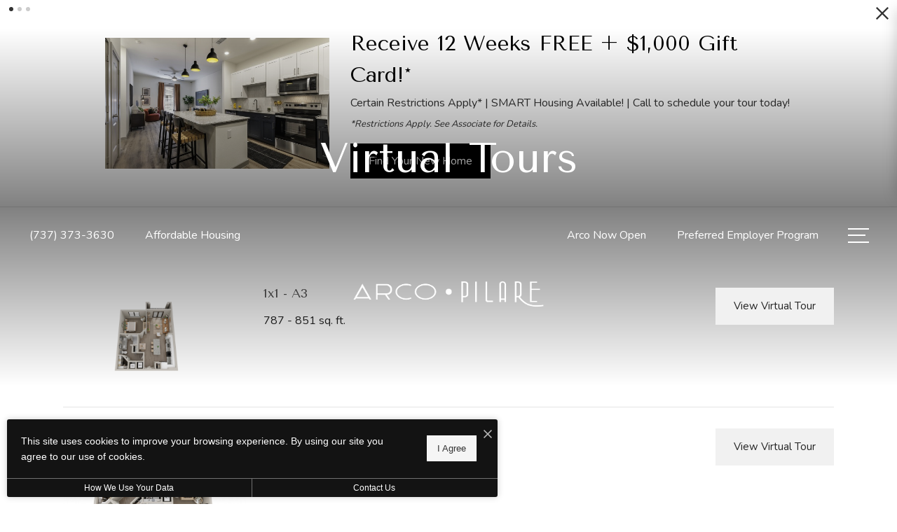

--- FILE ---
content_type: text/html; charset=UTF-8
request_url: https://arcopilare.com/virtual-tours/
body_size: 14956
content:
<!DOCTYPE html>
<!-- File Created: Tue, 20 Jan 2026 21:44:26 -0600 -->
<html xml:lang="en" lang="en" class="sticky-header--desktop_mobile custom-borders no-js theme-9 jd-palette-dark jd-dark-accent jd-low-accent-palette-contrast jd-accent-palette-lum-diff-1 cloak-header" >
<head>
  <meta charset="UTF-8" />
    <script>window._jonahErrorLog=[],window.onerror=function(o,r,n){o+=" in "+r+" on line "+n,window._jonahErrorLog.push(o),window.postMessage("_jonahErrorLog",window.location.origin)},console.stdError=console.error.bind(console),console.error=function(){console.stdError.apply(console,arguments),window._jonahErrorLog=window._jonahErrorLog.concat(Array.from(arguments)),window.postMessage("_jonahErrorLog",window.location.origin)};</script>
    <script>(function(w,d,s,l,i){w[l]=w[l]||[];w[l].push({'gtm.start':
new Date().getTime(),event:'gtm.js'});var f=d.getElementsByTagName(s)[0],
j=d.createElement(s),dl=l!='dataLayer'?'&l='+l:'';j.async=true;j.src=
'https://www.googletagmanager.com/gtm.js?id='+i+dl;f.parentNode.insertBefore(j,f);
})(window,document,'script','dataLayer','GTM-K53KT9MQ');</script>

  <meta name="msvalidate.01" content="FA0C2EFEAF10FBC48398E176EF496FB5" />
  <meta name="msvalidate.01" content="4BAD9736B87DA3365920C194BCA5670B" />
  <meta name="msvalidate.01" content="0736D67450DE22306D9CBAB66227F18E" />
  <meta name="description" content="Take a virtual tour of Arco Pilare, a new luxury community in Georgetown, TX. See inside our 1, 2, &amp; 3-bed apartment and townhome floorplans. " />
  <meta name="robots" content="index,follow" />
  <meta name="author" content="Arco & Pilare" />
  <meta name="copyright" content="© 2026 Arco & Pilare" />
  <meta name="generator" content="Jonah Systems, LLC - www.jonahdigital.com" />
  <meta name="viewport" content="width=device-width, initial-scale=1.0">
  <meta property="og:title" content="Virtual Tours | Luxury Apartments For Rent Georgetown, TX" />
  <meta property="og:description" content="Take a virtual tour of Arco Pilare, a new luxury community in Georgetown, TX. See inside our 1, 2, &amp; 3-bed apartment and townhome floorplans. " />
  <meta property="og:url" content="https://arcopilare.com/virtual-tours/" />
  <meta property="og:image" content="https://arcopilare.com/assets/images/cache/og-7de4c092ac738125b26b86f81c9b9245.jpg" />
  <meta property="og:image:type" content="image/jpeg" />

  <link rel="apple-touch-icon-precomposed" href="https://arcopilare.com/assets/images/cache/ios-3d153b4601b155fee67fcaaaeedf720b.png" />
  <link rel="shortcut icon" href="/assets/images/favicon.png" />

      <link rel="canonical" href="https://arcopilare.com/virtual-tours/" />
  
  <title>Virtual Tours | Luxury Apartments For Rent Georgetown, TX</title>

            <link rel="preconnect" href="https://fonts.googleapis.com" >
          <link rel="preconnect" href="https://fonts.gstatic.com" crossorigin>
      
  <link rel="stylesheet" href="https://arcopilare.com/views/site/css/theme-9.css?v=1767909397">


  <style>.themer-logo{max-width:100%;} .themer-logo--mobile { display:none; } @media (max-width: 808px) {.themer-logo--mobile {display:block;}.themer-logo--mobile + .themer-logo--full {display: none;}}.themer-logo--main{width:340px;}@media (max-width: 1380px) {.themer-logo--main{width:320px;}}@media (max-width: 1180px) {.themer-logo--main{width:300px;}}@media (max-width: 980px) {.themer-logo--main{width:280px;}}@media (max-width: 808px) {.themer-logo--main{width:260px;}}@media (max-width: 660px) {.themer-logo--main{width:240px;}}.themer-logo--subpage{width:300px;}@media (max-width: 1380px) {.themer-logo--subpage{width:280px;}}@media (max-width: 1180px) {.themer-logo--subpage{width:260px;}}@media (max-width: 980px) {.themer-logo--subpage{width:240px;}}@media (max-width: 808px) {.themer-logo--subpage{width:220px;}}.themer-logo--sticky{width:300px;}@media (max-width: 1380px) {.themer-logo--sticky{width:280px;}}@media (max-width: 1180px) {.themer-logo--sticky{width:260px;}}@media (max-width: 980px) {.themer-logo--sticky{width:240px;}}@media (max-width: 808px) {.themer-logo--sticky{width:220px;}}:root{--jds-body-font-family: "Nunito", sans-serif;--jds-body-font-weight: 400;--jds-heading-font-family: "Tenor Sans", sans-serif;--jds-heading-font-weight: 400;}.grecaptcha-badge{display:none !important;}</style>

  <style>/*html {*//* background-color: */ /*}*/::selection {background: rgba(0,0,0, .2);}::-moz-selection {background: rgba(0,0,0, .2);}:root {--jds-brand-color: #000000;--jd-brand-color: var(--jds-brand-color);--jd-background-color: #fff;--jd-accessibility-outline-color: currentColor;}.page__content a {--jd-accessibility-outline-color: black;}/*.floorplan-buttons-accent-color .floorplan-details__toggle-link, */.floorplan-buttons-accent-color .floorplan-details__toggle-dropdown,.floorplan-buttons-accent-color .floorplan-details__toggle,.noUi-handle:after,.picker__lease-nav,.lease-term-wrap__item span,.lease-term-wrap__item--active:before,/*.footer__pet-policy-link,*//*.floorplan-listing-a__sold-out,.floorplan-listing-a__sold-out-alt,.floorplan-details-b__sold-out,.floorplan-listing-b__overlay-banner,.floorplan-listing-c__overlay-banner,*/.form__checkbox-fake--checked,.floorplan-toggle__tab--active,/*.floorplan-details__floor-select,*/.ebrochure__button,.floorplan-filter__bed-link--active,.floorplan-filter__bed-link--active:hover,.floorplan-filter__button--active,.floorplan-filter__button--active:hover,.floorplan-listing-a__details-button,.floorplan-listing-c__details-button,.floorplan-listing-d__details-button,.floorplan-listing-b__button,.check-availability__cell-link:not(.check-availability__cell-link--amenities),.form__field--submit,.map-a__cat-options,.neighborhood-b__poi-category-button,.map-a__nav-item--poi,.neighborhood-a__poi-load-more,.map-b__cat-select,.map-b__cat-options,.map-b__cat-selected,.map-c__cat-select,.map-c__cat-options,.map-c__cat-selected,.neighborhood-c__poi-button,.map-a__cat-selected,.page__button,.contact-a__column--map,.fpm__floorplate-header,.fpm__expand,.fpm__filter-checkbox-button--active,.fpm-unit-details__title-wrap,.fpm-unit-details__button,.fpm-form__field--submit,.floorplan-listing__details-button,.fpm-check-availability__cell-link,.fpm__filter-clear,.fpm-unit-details__toggle-item,.fpm__available-now-button:hover,.fpm__available-now-button--active,.fpm-unit-details__lease-term-link,.floorplan-details-a__button,.floorplan-details-b__button,.floorplan-details-c__button,.share-loader__circle,.neighborhood-a__mobile-address-link,.fpm-floorplan-listing__details-button,.neighborhood__poi-category-header--active,.homepage__video-section-overlay,.homepage__rotator-color-overlay,.form__checkbox-fake--checked,.contact-b__column--map,.floorplan-filter-b__filter-dropdown-trigger--has-value:before,.floorplan-filter-b__filter-toggle,.landing-page__content-block-button,.floorplan-building__floors-item.active .floorplan-building__floors-item-label--floor,.floorplan-filter-b__filter-tab-item--active,.tab__item--active {background-color: #000000;}.floorplan-buttons-accent-color .floorplan-details__toggle-link--active {background-color: #323232;}.floorplan-filter-b .datepicker--cell.-selected-,.interactive-embed .mfp-close,.picker__day--selected:hover,.picker__confirm {background-color: #000000 !important;}.floorplan-listing__result-wrap--active,.floorplan-filter__results--active {background-color: rgba(0,0,0, .1);}.fpm-floorplan-listing__result-wrap--active,.picker__day--selected {background-color: rgba(0,0,0, .4) !important;}.amenity-b__expand,.check-availability__cell-link--amenities-active,.floorplan-filter-b__filter-flyout-link,.neighborhood-b__poi-category-header-text,.content-modal__body-title,.form__modal-title,.walkscore__link,.walkscore__title,.floorplan-listing__title,/*.contact-b__title,*//*.contact-a__address-header,*/.map__infobox-address-header,.map__infobox-poi-address-header,.floorplan-listing-a__title,.floorplan-listing-b__title,.floorplan-listing-c__title,.floorplan-listing-d__title,.floorplan-details-c__title,.fpm-floorplan-listing__title,.styled_text_link,.amenity-b__button,.amenity-c__expand,.content-modal__floorplan-specials-item-title {color: #000000;}.floorplan-filter-b .datepicker--cell.-current-,.floorplan-filter-b .datepicker--cell.-current-.-in-range-,.floorplan-filter-b .datepicker--cell.-current- {color: #000000 !important;}.amenity-b__expand svg *,.amenity-b__button svg *,.amenity-c__expand svg *,.check-availability__cell-link--amenities-active svg *,.neighborhood-b__poi-category-header-column--icon svg *,.fpm-check-availability__cell-link--icon svg *,.fpm__loading svg path,.map__infobox-pinpoint-svg svg *,.amenity-a__group-column a svg,.amenity-b__list-item a svg,.amenity-c__list-item a svg {fill: #000000}.fpm__floorplate-unit--available {fill: #000000 !important;}.fpm__building-floor--active,.fpm__building-floor--active * {fill: rgba(0,0,0, .7) !important;}.fpm__building-floor--active:hover * {fill: rgba(0,0,0, .9) !important;}.picker__day--selected {border-color: #000000 !important;}.floorplan-filter-b .datepicker--cell.-range-to-,.noUi-handle,.noUi-handle:before,.noUi-handle:after,.walkscore__link,.form__field:focus,.ebrochure__input:focus,.floorplan-listing-c__item:hover,.floorplan-filter__bed-link--active {border-color: #000000}.floorplan-filter-b .datepicker .-in-range-.datepicker--cell-day.-other-month-,.floorplan-filter-b .datepicker .-in-range-.datepicker--cell-year.-other-decade-,.floorplan-filter-b .datepicker--cell.-in-range- {background: rgba(0,0,0, .1) !important;}.floorplan-filter-b .datepicker--cell.-range-to-,.floorplan-filter-b .datepicker--cell.-in-range-.-focus- {background: rgba(0,0,0, .4) !important;}.floorplan-filter-b .datepicker .-selected-.datepicker--cell-day.-other-month-,.floorplan-filter-b .datepicker .-selected-.datepicker--cell-year.-other-decade- {background: rgba(0,0,0, .65) !important;}.floorplan-filter-b .datepicker .-selected-.datepicker--cell-day.-other-month-.-focus-,.floorplan-filter-b .datepicker .-selected-.datepicker--cell-year.-other-decade-.-focus-,.floorplan-filter-b .datepicker--cell.-selected-,.floorplan-filter-b .datepicker--cell.-selected-.-current- {background: rgba(0,0,0, .85) !important;}.picker__day--selected:before {border-top-color: #000000 !important;}.parallax-section {background-color: #000000;}.sticky-header__wrap {background-color: #000000 !important;}@media only screen and (min-width: 980px) {.fpm-unit-details__similar-unit-header {background: #000000;}}@media only screen and (min-width: 808px) {.page-title__button:hover {color: #000000;}}@media only screen and (max-width: 808px) {.floorplan-toggle__tab--listing {background-color: #000000;}.gallery__tab--active { color: #000000; }}</style><style>.spm-unit-table__unit,.spm-floorplan-listing__title {color: #000000;}.spm-floorplan-listing__result-wrap--active {background: rgba(0,0,0, .4);}.spm__tooltip-unit-count-cell--number,.spm-tooltip__heading,.spm__floorplate-header,.spm__expand,.spm__filter-checkbox-button--active,.spm-unit-table__heading,.spm-unit-details__title-wrap,.spm-unit-details__button,.spm-form__field--submit,.spm-check-availability__cell-link,.spm__filter-clear,.spm-unit-details__toggle-item,.spm__available-now-button:hover,.spm__available-now-button--active,.spm-floorplan-listing__details-button,.spm-unit-details__lease-term-link,.spm-amenity__title span {background-color: #000000;}.spm-check-availability__cell-link--icon svg path,.spm__loading-tooltip svg path,.spm-unit-table__cell-loading svg *,.spm__loading svg path {fill: #000000}.spm__floorplate-unit--available {fill: #000000 !important;}.spm__building--available > [id^=building] {fill: #000000 !important;}.spm__building--available:hover > [id^=building] {fill: #0f0f0f !important;}.spm__building--active > [id^=building] {fill: #0f0f0f !important;}@media only screen and (min-width: 980px) {.spm-unit-details__similar-unit-header {background: #000000;}}</style><style>.popdown__alert,.popdown__button {background-color: #000000 !important;}.popdown__title {color: #000000 !important;}.class {fill: #000000 !important;}.class {border-color: #000000 !important;}@media (max-width: 808px) {.popdown__close {background-color: #000000 !important;}}</style><style>.text-accent{background-color:#000000;}.bg-primary,.bg-accent,.button,html .reviews-manager__buttons a,.page-title__button{background-color:#000000;}.bg-palette{background-color:#000000;}.palette-text{color:#fff;}</style> <style>.header__logo-wrapper:not(.header__logo-wrapper--themer) {width: 200px !important;}@media (max-width: 980px) {.header__logo-wrapper:not(.header__logo-wrapper--themer) {width: 133.33333333333px !important;}}@media (max-width: 808px) {.header__logo-wrapper:not(.header__logo-wrapper--themer) {width: 100px !important;}}.sticky-header__logo-wrapper:not(.sticky-header__logo-wrapper--themer) {width: 160px;max-width: none;max-height: none;}@media (max-width: 1180px) {.sticky-header__logo-wrapper:not(.sticky-header__logo-wrapper--themer) {width: 133.33333333333px;}}@media (max-width: 980px) {.sticky-header__logo-wrapper:not(.sticky-header__logo-wrapper--themer) {width: 106.66666666667px;}}@media (max-width: 808px) {.sticky-header__logo-wrapper:not(.sticky-header__logo-wrapper--themer) {width: 80px;}}</style><style>.client_logo_1 img, .client_logo_1 svg {height: 40px;width: 50px;}</style>
  <script>
    // -- Site settings & data
    var siteSettings = {"breakpoints":{"xlarge":1680,"large":1380,"medium":1180,"small":980,"fluid":808,"fluid_medium":660,"fluid_small":480,"fluid_xsmall":360},"sticky_header":"desktop_mobile","theme":9,"hs":false};
    var leaseUrl = "https://arcopilare.securecafe.com/onlineleasing/in-progress-pilare/guestlogin.aspx";
    var mapUrl = "https://goo.gl/maps/gPwLTdCxZaFWcfwe8";
    var useSiteAnimations = true;
    var theme = 9;
    var genericFormError = "We encountered an issue submitting your request. We\'re working to resolve this right away. In the meantime, please reach out to the property directly at <a href=\"tel:7373733630\">(737) 373-3630</a>.";
    var videoLoopLimit = "auto";
        var addOnResources = {"popdown":{"selector":"#popdown-outer-stage","js":["\/popdown\/js\/popdown.min.js"],"css":[]},"reviews":{"selector":"#reviews-section, .reviews-page","js":["\/reviews-manager\/js\/reviews-manager.js"],"css":[]},"tour_scheduler":{"selector":"#tourSchedulerModal, #tourScheduler","js":["\/tour-scheduler\/js\/dist\/tour-scheduler.min.js"],"css":[]},"form_validate":{"boot":true,"js":["\/form-validate\/dist\/scripts.min.js"],"css":[]}};
  </script>

  
      <script src="//cdn.jonahdigital.com/widget/dist/widget.min.js?v=1768420592360"></script>
  </head>
<body class="walkthrough-manager">
  <noscript><iframe src="https://www.googletagmanager.com/ns.html?id=GTM-K53KT9MQ" height="0" width="0" style="display:none;visibility:hidden"></iframe></noscript>

  <div role="navigation" aria-label="Accessibility quick links">
    <div>
      <a href="#content" class="skip-to-content sr-only sr-only-focusable background">Skip to main content</a>
    </div>

      </div>

      <div style="display:none;" data-modal-id="pet-policy" class="content-modal content-modal--with-image">
      <div data-modal-content class="content-modal__content">

        <div class="content-modal__body">
          <a data-modal-close class="content-modal__close" href="">&times;</a>
                      <div class="content-modal__body-column content-modal__body-column--image">
              <img src="https://arcopilare.com/assets/images/cache/petfirendly-2-62c7eab58d59825efa929f3f07877d0b.jpg" alt="Cute dog on a blanket" title="Cute dog on a blanket" />
            </div>
          
          <div class="content-modal__body-column content-modal__body-column--content">
            <p class="secondary-font content-modal__body-title">Pet Policy</p>
            <div class="content-modal__body-content">
                            At RPM Living, we feel your pets are members of our extended family, so we strive to make them feel right at home. Arco + Pilare welcomes cats and dogs, with a maximum of two. Contact our leasing office for more information!            </div>
                      </div>
        </div>
      </div>
    </div>
  
  
  <div class="parent-popdown-container popdown-theme-9">
    
  <div
    class="popdown-stage popdown-stage--multi"
    id="popdown-outer-stage"
    style="overflow:hidden;"
    data-show="1"
    data-async="1"
    data-fullscreen="0"
    data-count="3"
    data-auto-rotate="5000"
          data-async-data="{&quot;accent_color&quot;:&quot;000000&quot;,&quot;dark_palette_color&quot;:&quot;111111&quot;,&quot;light_palette_color&quot;:&quot;ffffff&quot;}"
      >

  
  </div>
  </div>
  <div class="page__wrap" style="position: relative; z-index:  5;">

  <header data-component="Header" class="header header--main header--subpage has-logo" id="header">
  <div class="header__container">
    <div class="header__columns">
      <div class="header__column header__column--left">
                  <a class="header__item header__item--phone" aria-label="Call Us at (737) 373-3630" title="Call Us" href="tel:7373733630">
            <svg xmlns="http://www.w3.org/2000/svg" width="19.39" height="19.39" viewBox="0 0 19.39 19.39"><path d="M14.2,19.39A5.26,5.26,0,0,1,13,19.24a15.64,15.64,0,0,1-4.56-2,20.51,20.51,0,0,1-3.51-2.86,20.81,20.81,0,0,1-2.63-3.21A17,17,0,0,1,.26,7a5.55,5.55,0,0,1-.11-3A5.46,5.46,0,0,1,1.61,1.49l1-1A1.7,1.7,0,0,1,3.78,0h0A1.7,1.7,0,0,1,5,.5l3.1,3.12a1.73,1.73,0,0,1,.49,1.2A1.69,1.69,0,0,1,8.09,6L6.27,7.86a.48.48,0,0,0-.15.32.51.51,0,0,0,.1.33A20.86,20.86,0,0,0,8.29,11,20.09,20.09,0,0,0,11,13.26a.56.56,0,0,0,.31.09.47.47,0,0,0,.3-.14l1.75-1.8a1.72,1.72,0,0,1,1.22-.5,1.66,1.66,0,0,1,1.2.5l3.1,3.13a1.71,1.71,0,0,1,.49,1.2,1.69,1.69,0,0,1-.49,1.2l-.84.84A5.41,5.41,0,0,1,14.2,19.39ZM3.79,1h0a.69.69,0,0,0-.5.21l-1,1a4.52,4.52,0,0,0-1.1,4.54A15.52,15.52,0,0,0,3.1,10.56a19.49,19.49,0,0,0,2.5,3.07A19.93,19.93,0,0,0,9,16.35a14.49,14.49,0,0,0,4.26,1.92,4.38,4.38,0,0,0,4.14-1.2l.84-.83a.72.72,0,0,0,.2-.5.7.7,0,0,0-.2-.5l-3.1-3.13a.72.72,0,0,0-.5-.2h0a.68.68,0,0,0-.49.2l-1.76,1.8a1.47,1.47,0,0,1-.92.43,1.49,1.49,0,0,1-1-.26,21.36,21.36,0,0,1-2.86-2.43A21,21,0,0,1,5.41,9.1a1.5,1.5,0,0,1-.28-1,1.47,1.47,0,0,1,.43-.95L7.38,5.32a.7.7,0,0,0,.2-.5.72.72,0,0,0-.2-.5L4.28,1.21A.65.65,0,0,0,3.79,1Z"/></svg>            <span class="header__item-text header__item-text--phone primary-font vertaligner-primary">(737) 373-3630</span>
          </a>
                          <a href="https://arcopilare.com/p/affordable-housing/" target="_self" class="header__item header__item--link header__item--misc">
            <span class="header__item-text header__item-text--misc primary-font vertaligner-primary">Affordable Housing</span>
          </a>
              </div>
      <div class="header__column header__column--center">
                  <a href="/" class="header__logo-wrapper header__logo-wrapper--themer">
            <img class="themer-logo themer-logo--subpage themer-logo--full" src="/themer/assets/logo/logo_subpage_1686935502.png" title="Arco & Pilare" alt="Arco & Pilare Logo" />          </a>
              </div>
      <div class="header__column header__column--right">
                  <a class="header__item header__item--link header__item--lease" target="_self" href="/p/arco/">
            <span class="header__item-text header__item-text--lease primary-font vertaligner-primary">Arco Now Open</span>
          </a>
                          <a class="header__item header__item--link header__item--lease" target="_self" href="https://arcopilare.com/p/preffered-employer-program/">
            <span class="header__item-text header__item-text--lease primary-font vertaligner-primary">Preferred Employer Program</span>
          </a>
                          <button class="header__hamburger hamburger" aria-label="Open Menu" title="Open Menu" data-flyout-menu-toggle data-id="hamburger">
            <span class="hamburger__wrapper">
              <span class="hamburger__bun"></span>
              <span class="hamburger__bun"></span>
              <span class="hamburger__bun"></span>
              <span class="hamburger__bun"></span>
            </span>
                      </button>
              </div>
    </div>
    <div class="header__main-logo">
              <a href="/" class="header__logo-wrapper header__logo-wrapper--themer">
          <img class="themer-logo themer-logo--subpage themer-logo--full" src="/themer/assets/logo/logo_subpage_1686935502.png" title="Arco & Pilare" alt="Arco & Pilare Logo" />        </a>
          </div>
  </div>
</header>

  <header data-component="StickyHeader" data-arg-visibility="on-header-pass" class="header sticky-header__wrap sticky-header--dark palette-dark header--subpage has-logo header--sticky-desktop_mobile" id="sticky-header">
    <div class="header__container">
      <div class="header__columns">
        <div class="header__column header__column--left">
                      <a class="header__item header__item--phone" aria-label="Call Us at (737) 373-3630" title="Call Us" href="tel:7373733630">
              <svg xmlns="http://www.w3.org/2000/svg" width="19.39" height="19.39" viewBox="0 0 19.39 19.39"><path d="M14.2,19.39A5.26,5.26,0,0,1,13,19.24a15.64,15.64,0,0,1-4.56-2,20.51,20.51,0,0,1-3.51-2.86,20.81,20.81,0,0,1-2.63-3.21A17,17,0,0,1,.26,7a5.55,5.55,0,0,1-.11-3A5.46,5.46,0,0,1,1.61,1.49l1-1A1.7,1.7,0,0,1,3.78,0h0A1.7,1.7,0,0,1,5,.5l3.1,3.12a1.73,1.73,0,0,1,.49,1.2A1.69,1.69,0,0,1,8.09,6L6.27,7.86a.48.48,0,0,0-.15.32.51.51,0,0,0,.1.33A20.86,20.86,0,0,0,8.29,11,20.09,20.09,0,0,0,11,13.26a.56.56,0,0,0,.31.09.47.47,0,0,0,.3-.14l1.75-1.8a1.72,1.72,0,0,1,1.22-.5,1.66,1.66,0,0,1,1.2.5l3.1,3.13a1.71,1.71,0,0,1,.49,1.2,1.69,1.69,0,0,1-.49,1.2l-.84.84A5.41,5.41,0,0,1,14.2,19.39ZM3.79,1h0a.69.69,0,0,0-.5.21l-1,1a4.52,4.52,0,0,0-1.1,4.54A15.52,15.52,0,0,0,3.1,10.56a19.49,19.49,0,0,0,2.5,3.07A19.93,19.93,0,0,0,9,16.35a14.49,14.49,0,0,0,4.26,1.92,4.38,4.38,0,0,0,4.14-1.2l.84-.83a.72.72,0,0,0,.2-.5.7.7,0,0,0-.2-.5l-3.1-3.13a.72.72,0,0,0-.5-.2h0a.68.68,0,0,0-.49.2l-1.76,1.8a1.47,1.47,0,0,1-.92.43,1.49,1.49,0,0,1-1-.26,21.36,21.36,0,0,1-2.86-2.43A21,21,0,0,1,5.41,9.1a1.5,1.5,0,0,1-.28-1,1.47,1.47,0,0,1,.43-.95L7.38,5.32a.7.7,0,0,0,.2-.5.72.72,0,0,0-.2-.5L4.28,1.21A.65.65,0,0,0,3.79,1Z"/></svg>              <span class="header__item-text header__item-text--phone primary-font vertaligner-primary">(737) 373-3630</span>
            </a>
                                <a href="https://arcopilare.com/p/affordable-housing/" target="_self" class="header__item header__item--link header__item--misc">
              <span class="header__item-text header__item-text--misc primary-font vertaligner-primary">Affordable Housing</span>
            </a>
                  </div>
        <div class="header__column header__column--center">
                      <a href="/" class="sticky-header__logo-wrapper sticky-header__logo-wrapper--themer">
              <img class="themer-logo themer-logo--sticky themer-logo--full" data-el="logo-cloaked[]" data-manual-src="/themer/assets/logo/logo_sticky_1686935512.png" title="Arco & Pilare" alt="Arco & Pilare Logo" />            </a>
                  </div>
        <div class="header__column header__column--right">
                      <a class="header__item header__item--link header__item--lease" target="_self" href="/p/arco/">
              <span class="header__item-text header__item-text--lease primary-font vertaligner-primary">Arco Now Open</span>
            </a>
                                <a class="header__item header__item--link header__item--lease" target="_self" href="https://arcopilare.com/p/preffered-employer-program/">
              <span class="header__item-text header__item-text--lease primary-font vertaligner-primary">Preferred Employer Program</span>
            </a>
                                <button data-flyout-menu-toggle class="header__hamburger hamburger" aria-label="Open Menu" title="Open Menu" data-flyout-menu-toggle data-id="hamburger">
              <span class="hamburger__wrapper">
                <span class="hamburger__bun"></span>
                <span class="hamburger__bun"></span>
                <span class="hamburger__bun"></span>
                <span class="hamburger__bun"></span>
              </span>
                          </button>
                  </div>
      </div>
    </div>
  </header>
  <nav data-component="FlyoutNavigation" data-arg-layout="fullscreen" data-arg-ignore-toggle-position-tracking="true" id="menu" class="navigation palette-dark bg-palette" style="display:none" tabindex="0" role="navigation" aria-label="Main Navigation">
    <header class="header header--main header--subpage has-logo">
      <div data-el="prepend-to-focus-cycle[]" class="header__container">
        <div class="header__columns bg-palette palette-dark">
          <div class="header__column header__column--left">
                          <a class="header__item header__item--phone" aria-label="Call Us at (737) 373-3630" title="Call Us" href="tel:7373733630">
                <svg xmlns="http://www.w3.org/2000/svg" width="19.39" height="19.39" viewBox="0 0 19.39 19.39"><path d="M14.2,19.39A5.26,5.26,0,0,1,13,19.24a15.64,15.64,0,0,1-4.56-2,20.51,20.51,0,0,1-3.51-2.86,20.81,20.81,0,0,1-2.63-3.21A17,17,0,0,1,.26,7a5.55,5.55,0,0,1-.11-3A5.46,5.46,0,0,1,1.61,1.49l1-1A1.7,1.7,0,0,1,3.78,0h0A1.7,1.7,0,0,1,5,.5l3.1,3.12a1.73,1.73,0,0,1,.49,1.2A1.69,1.69,0,0,1,8.09,6L6.27,7.86a.48.48,0,0,0-.15.32.51.51,0,0,0,.1.33A20.86,20.86,0,0,0,8.29,11,20.09,20.09,0,0,0,11,13.26a.56.56,0,0,0,.31.09.47.47,0,0,0,.3-.14l1.75-1.8a1.72,1.72,0,0,1,1.22-.5,1.66,1.66,0,0,1,1.2.5l3.1,3.13a1.71,1.71,0,0,1,.49,1.2,1.69,1.69,0,0,1-.49,1.2l-.84.84A5.41,5.41,0,0,1,14.2,19.39ZM3.79,1h0a.69.69,0,0,0-.5.21l-1,1a4.52,4.52,0,0,0-1.1,4.54A15.52,15.52,0,0,0,3.1,10.56a19.49,19.49,0,0,0,2.5,3.07A19.93,19.93,0,0,0,9,16.35a14.49,14.49,0,0,0,4.26,1.92,4.38,4.38,0,0,0,4.14-1.2l.84-.83a.72.72,0,0,0,.2-.5.7.7,0,0,0-.2-.5l-3.1-3.13a.72.72,0,0,0-.5-.2h0a.68.68,0,0,0-.49.2l-1.76,1.8a1.47,1.47,0,0,1-.92.43,1.49,1.49,0,0,1-1-.26,21.36,21.36,0,0,1-2.86-2.43A21,21,0,0,1,5.41,9.1a1.5,1.5,0,0,1-.28-1,1.47,1.47,0,0,1,.43-.95L7.38,5.32a.7.7,0,0,0,.2-.5.72.72,0,0,0-.2-.5L4.28,1.21A.65.65,0,0,0,3.79,1Z"/></svg>                <span class="header__item-text header__item-text--phone primary-font vertaligner-primary">(737) 373-3630</span>
              </a>
                                      <a href="https://arcopilare.com/p/affordable-housing/" target="_self" class="header__item header__item--link header__item--misc">
                <span class="header__item-text header__item-text--misc primary-font vertaligner-primary">Affordable Housing</span>
              </a>
                      </div>
          <div class="header__column header__column--center"></div>
          <div class="header__column header__column--right">
                          <a class="header__item header__item--link header__item--lease" target="_self" href="/p/arco/">
                <span class="header__item-text header__item-text--lease primary-font vertaligner-primary">Arco Now Open</span>
              </a>
                                      <a class="header__item header__item--link header__item--lease" target="_self" href="https://arcopilare.com/p/preffered-employer-program/">
                <span class="header__item-text header__item-text--lease primary-font vertaligner-primary">Preferred Employer Program</span>
              </a>
                                      <button data-flyout-menu-toggle class="header__hamburger hamburger" aria-label="Open Menu" title="Open Menu" data-flyout-menu-toggle data-id="hamburger">
                <span class="hamburger__wrapper">
                  <span class="hamburger__bun"></span>
                  <span class="hamburger__bun"></span>
                  <span class="hamburger__bun"></span>
                  <span class="hamburger__bun"></span>
                </span>
                              </button>
                      </div>
        </div>
      </div>
    </header>
    <div class="navigation__container">
      <div data-el="navigation-list" data-component="NavigationList" data-arg-subnav-type="default" data-arg-animate="true" class="navigation-list navigation-list--skin-dark navigation-list--text-size-large navigation-list--layout-default navigation-list--align-center navigation-list--subnav-type-default navigation-list--font-type-heading  navigation-list--mod-offset-primary-cta">
  <div data-el="mainnav" role="navigation" aria-label="Main">
    <div class="navigation-list__nav">
      <ul class="navigation-list__list navigation-list__list--parent">
                                    <li class="navigation-list__list-item navigation-list__list-item--parent">
          <a href="/amenities/" target="_self" role="menuitem" aria-haspopup="false" aria-label="Go to Amenities" data-el="parent-link[]" data-id="3" class="navigation-list__list-item-link navigation-list__list-item-link--parent ">
          <span class="navigation-list__list-item-link-content">
              <span class="navigation-list__list-item-link-text secondary-font">Amenities</span>
                          </span>
          </a>

                    </li>
                            <li class="navigation-list__list-item navigation-list__list-item--parent">
          <a href="/floorplans/" target="_self" role="menuitem" aria-haspopup="false" aria-label="Go to Floorplans" data-el="parent-link[]" data-id="2" class="navigation-list__list-item-link navigation-list__list-item-link--parent ">
          <span class="navigation-list__list-item-link-content">
              <span class="navigation-list__list-item-link-text secondary-font">Floorplans</span>
                          </span>
          </a>

                    </li>
                            <li class="navigation-list__list-item navigation-list__list-item--parent">
          <a href="/neighborhood/" target="_self" role="menuitem" aria-haspopup="false" aria-label="Go to Neighborhood" data-el="parent-link[]" data-id="4" class="navigation-list__list-item-link navigation-list__list-item-link--parent ">
          <span class="navigation-list__list-item-link-content">
              <span class="navigation-list__list-item-link-text secondary-font">Neighborhood</span>
                          </span>
          </a>

                    </li>
                            <li class="navigation-list__list-item navigation-list__list-item--parent">
          <a href="/gallery/" target="_self" role="menuitem" aria-haspopup="false" aria-label="Go to Gallery" data-el="parent-link[]" data-id="5" class="navigation-list__list-item-link navigation-list__list-item-link--parent ">
          <span class="navigation-list__list-item-link-content">
              <span class="navigation-list__list-item-link-text secondary-font">Gallery</span>
                          </span>
          </a>

                    </li>
                            <li class="navigation-list__list-item navigation-list__list-item--parent">
          <a href="/virtual-tours/" target="_self" role="menuitem" aria-haspopup="false" aria-label="Go to Virtual Tours" data-el="parent-link[]" data-id="9" class="navigation-list__list-item-link navigation-list__list-item-link--parent ">
          <span class="navigation-list__list-item-link-content">
              <span class="navigation-list__list-item-link-text secondary-font">Virtual Tours</span>
                          </span>
          </a>

                    </li>
                            <li class="navigation-list__list-item navigation-list__list-item--parent">
          <a href="/residents/" target="_self" role="menuitem" aria-haspopup="false" aria-label="Go to Residents" data-el="parent-link[]" data-id="6" class="navigation-list__list-item-link navigation-list__list-item-link--parent ">
          <span class="navigation-list__list-item-link-content">
              <span class="navigation-list__list-item-link-text secondary-font">Residents</span>
                          </span>
          </a>

                    </li>
                            <li class="navigation-list__list-item navigation-list__list-item--parent">
          <a href="/p/arco/" target="_self" role="menuitem" aria-haspopup="false" aria-label="Go to Arco" data-el="parent-link[]" data-id="12" class="navigation-list__list-item-link navigation-list__list-item-link--parent ">
          <span class="navigation-list__list-item-link-content">
              <span class="navigation-list__list-item-link-text secondary-font">Arco</span>
                          </span>
          </a>

                    </li>
                            <li class="navigation-list__list-item navigation-list__list-item--parent">
          <a href="/p/affordable-housing/" target="_self" role="menuitem" aria-haspopup="false" aria-label="Go to Affordable Housing" data-el="parent-link[]" data-id="10" class="navigation-list__list-item-link navigation-list__list-item-link--parent ">
          <span class="navigation-list__list-item-link-content">
              <span class="navigation-list__list-item-link-text secondary-font">Affordable Housing</span>
                          </span>
          </a>

                    </li>
                            <li class="navigation-list__list-item navigation-list__list-item--parent">
          <a href="https://arcopilare.com/p/preffered-employer-program/" target="_self" role="menuitem" aria-haspopup="false" aria-label="Go to Preferred Employer Program" data-el="parent-link[]" data-id="11" class="navigation-list__list-item-link navigation-list__list-item-link--parent ">
          <span class="navigation-list__list-item-link-content">
              <span class="navigation-list__list-item-link-text secondary-font">Preferred Employer Program</span>
                          </span>
          </a>

                    </li>
                            <li class="navigation-list__list-item navigation-list__list-item--parent">
          <a href="/contact/" target="_self" role="menuitem" aria-haspopup="false" aria-label="Go to Contact" data-el="parent-link[]" data-id="7" class="navigation-list__list-item-link navigation-list__list-item-link--parent ">
          <span class="navigation-list__list-item-link-content">
              <span class="navigation-list__list-item-link-text secondary-font">Contact</span>
                          </span>
          </a>

                    </li>
              </ul>

              <div class="navigation-list__buttons navigation-list--mobile-only">
                      <div class="navigation-list__buttons-row">
              <a href="https://arcopilare.com/p/preffered-employer-program/" target="_self" aria-label="Preferred Employer Program" class="navigation-list__button navigation-list__button--primary">
                <span class="vertaligner-primary">Preferred Employer Program</span>
              </a>
            </div>
          
                      <div class="navigation-list__buttons-row">
                              <a href="/p/arco/" target="_self" aria-label="Arco Now Open" class="navigation-list__button">
                  <span class="vertaligner-primary">Arco Now Open</span>
                </a>
              
                              <a href="https://arcopilare.com/p/affordable-housing/" target="_self" aria-label="Affordable Housing" class="navigation-list__button">
                  <span class="vertaligner-primary">Affordable Housing</span>
                </a>
                          </div>
                  </div>
      
              <div class="navigation-list__address navigation-list--mobile-only">
                      <a href="https://goo.gl/maps/gPwLTdCxZaFWcfwe8" target="_blank" aria-label="Get Directions to 2514 Bell Gin Road Georgetown, TX 78626" title="Get Directions" class="navigation-list__address-text">
              2514 Bell Gin Road<br/>Georgetown, TX 78626            </a>
                  </div>
      
          </div>
  </div>

  </div>
    </div>
  </nav>

<div id="content-container" class="page-container">

    <div data-component="SubpageBanner" data-arg-movement="" class="page-banner page-banner--title-style-stacked page-banner--title-position-bottom-center page-banner--title-decorator- page-banner--overlay-title-mobile page-banner--mobile-justify-center" role="banner">
    <div class="page-banner__container">
      
      
      <div class="page-banner__column page-banner__column--banner">
        <div title="Virtual Tours" class="page-banner__image">
          <div data-el="image-container" class="page-banner__image-container">
            
                          <div class="page-banner__image-wrap page-banner__image-wrap--image" data-src="https://arcopilare.com/assets/images/cache/ugBzNgT1ITKahgpR7Fem1O8eREaClmQ6vVfiQAqS-ee9351bc7e6f69954264a0e0e4f3039f.jpg">
                <picture data-el="image" class="page-banner__image-asset">
                  <source media="(max-width: 480px)" srcset="https://arcopilare.com/assets/images/cache/ugBzNgT1ITKahgpR7Fem1O8eREaClmQ6vVfiQAqS-6bffe20f06823c17a00fecde95be7554.jpg"/>
                  <source media="(min-width: 480px) and (max-width: 808px)" srcset="https://arcopilare.com/assets/images/cache/ugBzNgT1ITKahgpR7Fem1O8eREaClmQ6vVfiQAqS-2e43de342013487484c565db0301a4fd.jpg"/>
                  <source media="(min-width: 808px) and (max-width: 980px)" srcset="https://arcopilare.com/assets/images/cache/ugBzNgT1ITKahgpR7Fem1O8eREaClmQ6vVfiQAqS-244276b295dd44379d07755370472625.jpg"/>
                  <source media="(min-width: 980px) and (max-width: 1380px)" srcset="https://arcopilare.com/assets/images/cache/ugBzNgT1ITKahgpR7Fem1O8eREaClmQ6vVfiQAqS-2e18bcffcc70b8a31da62b80d6d22b67.jpg"/>
                  <img  class="page-banner__image-asset" src="https://arcopilare.com/assets/images/cache/ugBzNgT1ITKahgpR7Fem1O8eREaClmQ6vVfiQAqS-ee9351bc7e6f69954264a0e0e4f3039f.jpg" alt="a person with a laptop on a bed" title="Find your perfect fit at Arco"/>
                </picture>
              </div>
            
                                                        <div class="page-banner__overlay page-banner__overlay--top" style="opacity: 0.5"></div>
                                            <div class="page-banner__overlay page-banner__overlay--bottom" style="opacity: 0.5"></div>
                                    </div>

          
                      <div id="page-title" data-position="bottom-center" class="page-banner__title">
              <div id="page-title-content" class="page-banner__title-container">
                <div class="page-banner__title-content">
                  <div class="page-banner__title-section">
                    <div class="page-banner__title-column page-banner__title-column--title">
                                              <h1 class="page-banner__title-title"><span class="vertaligner-secondary">Virtual Tours</span></h1>
                                          </div>
                    <div class="page-banner__title-column page-banner__title-column--border"></div>
                    <div class="page-banner__title-column page-banner__title-column--border"></div>
                  </div>

                                  </div>
              </div>
            </div>
                  </div>

        <div class="page-banner__pattern">
          

        </div>

              </div>
    </div>
  </div>
<div id="content" role="main">
<style>
  @media (min-width: 660px) {
    .walkthrough__action-button {
      background-color: #000000 !important;
    }
  }
  @media (min-width: 808px) {
    .walkthroughs__tab:hover {
      color: #000000 !important;
    }
  }
  @media (max-width: 808px) {
    .walkthroughs__tab--active {
      color: #000000 !important;
    }
  }
</style>

<div data-component="VirtualTours" class="page">
      <div class="page__container">
      
                        <div data-tab-group="virtual-tours" data-tab-content="0" class="jd-cards jd-cards-bordered jd-cards-row"
            >
                          <a href="/virtual-tours/1x1-a3/"  data-el="virtual-tour-link[]" data-src="https://vrtour3ds.s3.amazonaws.com/unit_a3/index.html" class="jd-card ignore-lazyload">
                <div class="jd-card__cell jd-card__cell--image jd-card__cell--width-26">
                  <div class="jd-card__image">
                    <img data-src="https://arcopilare.com/assets/images/787.svg"/>
                  </div>
                </div>
                <div class="jd-card__cell">
                  <div class="jd-card__content jd-card__content--flex">
                    <p class="jd-card__title">1x1 - A3</p>
                                          <p class="jd-card__copy">787 - 851 sq. ft.</p>
                                        <span class="jd-button jd-button--brand jd-card-util--grid-only"><span class="vertaligner-primary">View Virtual Tour</span></span>
                  </div>
                  <div class="jd-card__content jd-card__content--align-right jd-card-util--row-only">
                    <span class="jd-button jd-button--brand"><span class="vertaligner-primary">View Virtual Tour</span></span>
                  </div>
                </div>
              </a>
                          <a href="/virtual-tours/2x2-b3/"  data-el="virtual-tour-link[]" data-src="https://my.matterport.com/show/?m=oUNXQmDv7Fk" class="jd-card ignore-lazyload">
                <div class="jd-card__cell jd-card__cell--image jd-card__cell--width-26">
                  <div class="jd-card__image">
                    <img data-src="https://arcopilare.com/assets/images/cache/Arco-and-Pilare_B3-42999c8d73108f8460608c5e5f831c51.jpg"/>
                  </div>
                </div>
                <div class="jd-card__cell">
                  <div class="jd-card__content jd-card__content--flex">
                    <p class="jd-card__title">2x2 - B3</p>
                                          <p class="jd-card__copy">806 - 1238 sq. ft.</p>
                                        <span class="jd-button jd-button--brand jd-card-util--grid-only"><span class="vertaligner-primary">View Virtual Tour</span></span>
                  </div>
                  <div class="jd-card__content jd-card__content--align-right jd-card-util--row-only">
                    <span class="jd-button jd-button--brand"><span class="vertaligner-primary">View Virtual Tour</span></span>
                  </div>
                </div>
              </a>
                          <a href="/virtual-tours/3x2-5-townhome/"  data-el="virtual-tour-link[]" data-src="https://my.matterport.com/show/?m=3RTpz8HrvGn" class="jd-card ignore-lazyload">
                <div class="jd-card__cell jd-card__cell--image jd-card__cell--width-26">
                  <div class="jd-card__image">
                    <img data-src="https://arcopilare.com/assets/images/1699-TH-2.svg"/>
                  </div>
                </div>
                <div class="jd-card__cell">
                  <div class="jd-card__content jd-card__content--flex">
                    <p class="jd-card__title">3x2.5 - Townhome </p>
                                          <p class="jd-card__copy">1703 sq. ft.</p>
                                        <span class="jd-button jd-button--brand jd-card-util--grid-only"><span class="vertaligner-primary">View Virtual Tour</span></span>
                  </div>
                  <div class="jd-card__content jd-card__content--align-right jd-card-util--row-only">
                    <span class="jd-button jd-button--brand"><span class="vertaligner-primary">View Virtual Tour</span></span>
                  </div>
                </div>
              </a>
                      </div>
                  </div>
  </div>


</div>
<div class="footer">
            <div class="footer__banner" role="complementary" aria-label="Footer Callout">
      <div class="footer__banner-container"></div>
      <div class="footer__banner-bg" data-src="https://arcopilare.com/assets/images/cache/ArcoPilare-Pattern01-Band-03-ac522548546f79b25b65112005653501.png"></div>
      <div class="footer__banner-overlay" style=""></div>
      <div class="footer__banner-content">
        <p class="footer__banner-title secondary-font wow fadeIn">Your new home awaits.</p>
                  <div class="footer__banner-buttons wow fadeIn">
                          <div class="footer__banner-button-item">
                <a class="footer__banner-button" target="_self" href="/gallery/">
                  <span class="vertaligner-primary">View Gallery</span>
                </a>
              </div>
                          <div class="footer__banner-button-item">
                <a class="footer__banner-button" target="_self" href="/amenities/">
                  <span class="vertaligner-primary">View Amenities</span>
                </a>
              </div>
                      </div>
              </div>
    </div>
        
  


  <footer class="footer__body">
    <div class="footer__body-container">
              <div class="footer__social" role="navigation" aria-label="Social Media Links">
          <ul class="footer__social-items">
                                        <li class="footer__social-item wow fadeIn">
                <a title="Follow us on Instagram" aria-label="Follow us on Instagram" class="footer__social-link footer__social-link--instagram" href="https://www.instagram.com/Arcopilare/" target="_blank">
                  <svg xmlns="http://www.w3.org/2000/svg" width="22" height="22" viewBox="0 0 22 22"><path d="M11,0C8,0,7.64,0,6.47.07,2.47.25.25,2.47.07,6.46,0,7.64,0,8,0,11s0,3.36.07,4.54c.18,4,2.4,6.21,6.39,6.39C7.64,22,8,22,11,22s3.36,0,4.54-.07c4-.18,6.21-2.4,6.39-6.39C22,14.36,22,14,22,11s0-3.36-.07-4.53c-.18-4-2.4-6.22-6.39-6.4C14.36,0,14,0,11,0m0,2c2.94,0,3.29,0,4.44.07,3,.13,4.38,1.55,4.51,4.51C20,7.72,20,8.06,20,11s0,3.29-.07,4.45c-.13,2.95-1.52,4.37-4.51,4.5C14.29,20,13.94,20,11,20S7.71,20,6.56,20c-3-.13-4.38-1.55-4.51-4.51C2,14.29,2,13.94,2,11s0-3.28.07-4.44c.13-3,1.52-4.38,4.51-4.51C7.72,2,8.06,2,11,2m0,3.37A5.65,5.65,0,1,0,16.65,11,5.65,5.65,0,0,0,11,5.35m0,9.32A3.67,3.67,0,1,1,14.67,11,3.67,3.67,0,0,1,11,14.67M16.87,3.81a1.32,1.32,0,1,0,1.32,1.32,1.32,1.32,0,0,0-1.32-1.32"/></svg>
                </a>
              </li>
                                        <li class="footer__social-item wow fadeIn">
                <a title="Follow us on Facebook" aria-label="Follow us on Facebook" class="footer__social-link footer__social-link--facebook" href="https://www.facebook.com/profile.php?id=100094800514905" target="_blank">
                  <svg height="20" viewBox="0 0 10.37 20" width="10.37" xmlns="http://www.w3.org/2000/svg"><path d="m10.37.14v3.17h-1.88a1.71 1.71 0 0 0 -1.38.43 1.93 1.93 0 0 0 -.36 1.26v2.31h3.51l-.48 3.55h-3v9.14h-3.72v-9.12h-3.06v-3.56h3.06v-2.61a4.71 4.71 0 0 1 1.25-3.48 4.5 4.5 0 0 1 3.32-1.23 20.93 20.93 0 0 1 2.74.14z"/></svg>                </a>
              </li>
                      </ul>
        </div>
      
      <div class="footer__contact footer__contact--above-pet-policy">
        <a href="https://goo.gl/maps/gPwLTdCxZaFWcfwe8" target="_blank" class="footer__contact-item footer__contact-item--address" title="Get Directions" arai-label="Get Directions to 2514 Bell Gin Road Georgetown, TX 78626">
          <span class="footer__contact-address footer__contact-address--street">2514 Bell Gin Road</span>
          <span class="footer__contact-address footer__contact-address--location">Georgetown, TX 78626</span>
        </a>
                  <a class="footer__contact-item footer__contact-item--phone" aria-label="Call Us at (737) 373-3630" title="Call Us" href="tel:7373733630">
            <span class="" >(737) 373-3630</span>
          </a>
                      </div>
              <div class="footer__pet-policy">
          <a class="footer__pet-policy-link" href="" aria-label="View Pet Policy" data-modal-open="pet-policy">
            <svg xmlns="http://www.w3.org/2000/svg" width="23.91" height="24" viewBox="0 0 23.91 24"><path d="M19.06,5.95c-.7,2.51-2.62,4.22-4.22,3.82s-2.31-2.92-1.61-5.43S15.84,0,17.45.52,19.76,3.43,19.06,5.95ZM7.79,0C6.18.32,5.18,2.63,5.58,5.25S7.69,9.77,9.3,9.47s2.62-2.62,2.21-5.23S9.4-.19,7.79,0ZM1.56,7.26c-1.51.6-2,2.92-1.11,5.13s2.82,3.52,4.33,2.92,2-2.92,1.11-5.13S3.07,6.65,1.56,7.26ZM22.38,8.87c-1.51-.6-3.52.6-4.43,2.82s-.5,4.53,1,5.13,3.52-.6,4.43-2.82S23.89,9.57,22.38,8.87ZM18.86,22.65c1.81-2-3.22-10.06-6.94-10.26C8,12.19,2.16,20.94,4.17,22.95s5.73.3,7.75,0S15.94,25.67,18.86,22.65Z"/></svg>            <span class="footer__pet-policy-text">Pet Policy</span>
          </a>
        </div>
                    <div class="footer__logo-column footer__logo-column--alt">
                      <div class="footer__logo-item footer__logo-item--client client_logo_1" title="RPM Living">
              <a href="https://rpmliving.com" target="_blank" aria-label="RPM Living">                              <svg version="1.1"  x="0px" y="0px" viewBox="0 0 298.8 236.7" style="enable-background:new 0 0 298.8 236.7;" xml:space="preserve"><style type="text/css">.st0{fill:#4A4A4A;}</style><path class="st0" d="M210.6,110.3c7.7,0,15.4,0,23,0c0.8,0,1.5,0.5,1.8,1.2c4.4,7.2,8.8,14.4,13.3,21.5c0.7,1.2,0.8,1.2,1.5,0 c4.4-7.2,8.8-14.4,13.3-21.5c0.4-0.6,0.8-1.2,1.6-1.1c0.3-0.1,0.5-0.1,0.8-0.1h21.5c0.3,0,0.6-0.1,0.9,0.1l0,0 c0.2,0.4,0.1,0.8,0.1,1.2c0,23.3,0,46.6,0,69.8c0.1,0.4,0,0.8-0.1,1.2l-0.1,1.2c-0.3,0.1-0.6,0.2-0.9,0.1H265 c-0.3,0-0.6,0.1-0.9-0.1c0-10.9,0-21.9,0-32.8c0.1-0.5,0-1-0.2-1.5c-0.5,0.7-1,1.4-1.4,2.1c-4.1,6.3-8.2,12.7-12.4,19.1 c-0.9,1.4-1.1,1.4-1.9,0c-1.7-2.8-3.5-5.5-5.3-8.2c-2.5-3.8-5-7.6-7.4-11.4c-0.2-0.3-0.3-0.8-0.7-0.7s-0.3,0.7-0.3,1s0,1,0,1.4 c0.1,0.3,0.1,0.6,0.1,0.9V182c0,0.3,0,0.6-0.1,0.9v0.7c-0.3,0.1-0.7,0.2-1.1,0.1c-7.2,0-14.4,0-21.6,0c-1,0-1.2-0.3-1.2-1.3 c0-23.7,0-47.4,0-71.1C210.4,111,210.5,110.6,210.6,110.3z"/><path class="st0" d="M287.7,229.7c-0.1,1.7-0.1,1.7-1.8,1.7h-74.5c-1.8,0-1.8,0-1.8-1.7c0-7.2,0-14.5,0-21.7c0-1.2,0.3-1.6,1.6-1.6 c25,0,50,0,75,0c0.6,0,1.4-0.3,1.5,0.7c0.1,0.3,0.1,0.5,0.1,0.8c0,7,0,13.9,0,20.9C287.9,229.2,287.9,229.5,287.7,229.7z"/><path class="st0" d="M186.4,204.1L151,152.4c-1-1.5-1-1.5,0.6-2.1c8.6-3.3,16.6-8,23.6-14c7.3-6.3,13.1-14,17-22.8 c4.2-9.6,6.4-19.9,6.5-30.4c0.1-2.1,0.1-4.1,0-6.2c-0.1-7.1-1.2-14.2-3.1-21c-3.4-12.3-10.3-23.3-20-31.7c-7-6-15.1-10.6-23.8-13.5 c-11.2-3.8-22.9-5.9-34.7-6.1h-2H10.8c-2,0-2,0-2,1.9v223.7c0,1.9,0,1.9,1.9,1.9h46.2h1c0.4,0.1,0.8-0.2,0.9-0.7c0-0.1,0-0.1,0-0.2 c0-0.4,0-0.9,0-1.3v-68.6c-0.1-0.6,0-1.3,0.3-1.9c12.6,0,25.2,0,37.8,0c0.9-0.1,1.7,0.4,2.2,1.1c3.9,5.9,7.9,11.8,11.8,17.6 c10.3,15.3,20.5,30.7,30.8,46c1.8,2.7,3.5,5.5,5.5,8c0.7,0,1.4,0,2,0h54.5c0.6,0.1,1.3,0,1.9-0.2C199,222.6,192.7,213.4,186.4,204.1 z M146,94.4c-3.1,8.6-9.3,14.2-17.7,17.5c-5.5,2.1-11.3,3.2-17.1,3.2c-16.8,0-33.7,0-50.5,0c-1.7,0-1.7,0-1.7-1.8 c0-10.3,0-20.6,0-30.8s0-20.6,0-30.9c0-1.6,0-1.7,1.5-1.7c16.6,0,33.3-0.1,49.9,0.1c7.6,0.1,15,1.3,21.8,4.8 c8.9,4.6,13.9,12,15.3,21.8C148.5,82.5,148,88.6,146,94.4z"/><path class="st0" d="M278.5,13.7c-6.3-4.7-13.5-6.4-21.2-7c-0.4,0-0.9,0-1.3,0h-45c-0.2,0.4-0.2,0.9-0.1,1.3c0,27.7,0,55.4,0,83.1 c-0.1,0.4,0,0.9,0.1,1.3c0.3,0.1,0.5,0.1,0.8,0.1h21.9c0.3,0,0.6,0,0.8-0.1c0.1-0.4,0.2-0.9,0.1-1.3c0-7.3,0-14.6,0-21.9 c0-0.4-0.1-0.9,0.1-1.3h1c0.4,0.1,0.9,0.1,1.3,0.1c4.4,0,8.7,0,13.1,0c0.9,0.1,1.8,0,2.6-0.1c4.5,0.1,9-0.4,13.3-1.6 c5.6-1.6,10.7-4,14.9-8c5.2-5.1,7.7-11.4,8.2-18.6c0-1.9,0-3.7,0-5.6C288.6,25.7,285.2,18.8,278.5,13.7z M257.7,48.5 c-1.6,0.5-3.3,0.8-4.9,0.8c-5.5,0-11,0-16.6,0c-1.2,0-1.6-0.4-1.6-1.6c0.1-3.3,0-6.6,0-9.8s0-6.6,0-9.8c0-1,0.3-1.4,1.4-1.4 c5.5,0,11,0,16.6,0c3.2-0.1,6.4,0.9,9,2.7c1.2,0.8,2.1,2,2.7,3.3C266.7,37.9,265.9,45.9,257.7,48.5z"/></svg>                            </a>            </div>
                  </div>
            <ul class="footer__copyright">
        <li class="footer__copyright-item footer__copyright-item--link">
          <a target="_blank" class="footer__copyright-text" href="https://rpmliving.com/privacy-policy/" title="Privacy Policy" aria-label="Privacy Policy">Privacy Policy</a>
        </li>
        <li class="footer__copyright-item footer__copyright-item--link">
          <a class="footer__copyright-text" href="/site-map/" title="Website Site Map" aria-label="Website Site Map">Site Map</a>
        </li>
                      </ul>
      <ul class="footer__copyright">
        <li class="footer__copyright-item">
          <p class="footer__copyright-text">
            <span>&copy; Copyright 2026 Arco & Pilare.</span>
            <span>All Rights Reserved.</span>
          </p>
        </li>
      </ul>
      <div class="footer__logo">
                  <div class="footer__logo-column footer__logo-column--utlity">
                                                            <div title="Equal Housing Opportunity" id="footer_logo_1" class="footer__logo-item" title="Equal Housing Opportunity">
                    <svg version="1.1" xmlns="http://www.w3.org/2000/svg" xmlns:xlink="http://www.w3.org/1999/xlink" x="0px" y="0px" viewBox="0 0 40 38.4" style="enable-background:new 0 0 40 38.4;" xml:space="preserve" width="24.98" height="24"><path d="M19.9,0L0,9.9v3h2.9v16H37v-16h3v-3L19.9,0z M33,24.9H7V11.4L19.9,5L33,11.4V24.9z M13,15.7h14v-4.1H13V15.7z M13,21.7h14v-4.1H13V21.7z"></path><g><path d="M3,31.2h2.2v0.6H3.7v0.4H5v0.6H3.7v0.4h1.5V34H3V31.2z"></path><path d="M7.8,33.8C7.5,33.9,7.2,34,6.9,34c-0.8,0-1.5-0.6-1.5-1.4v0c0-0.8,0.6-1.4,1.5-1.4s1.5,0.6,1.5,1.4v0c0,0.3-0.1,0.6-0.2,0.8l0.3,0.2l-0.4,0.4L7.8,33.8z M7.2,33.3L6.8,33l0.4-0.4l0.4,0.3c0-0.1,0-0.2,0-0.3v0c0-0.4-0.3-0.7-0.7-0.7c-0.4,0-0.7,0.3-0.7,0.7v0c0,0.4,0.3,0.7,0.7,0.7C7,33.4,7.1,33.3,7.2,33.3z"></path><path d="M8.8,32.8v-1.5h0.8v1.5c0,0.4,0.2,0.6,0.5,0.6c0.3,0,0.5-0.2,0.5-0.6v-1.5h0.8v1.5c0,0.9-0.5,1.3-1.3,1.3C9.2,34,8.8,33.6,8.8,32.8z"></path><path d="M12.6,31.2h0.7l1.2,2.8h-0.8l-0.2-0.5h-1.1L12.2,34h-0.8L12.6,31.2z M13.3,32.9L13,32.1l-0.3,0.8H13.3z"></path><path d="M14.8,31.2h0.8v2.1h1.3V34h-2.1V31.2z"></path><path d="M18.3,31.2H19v1h1v-1h0.8V34H20v-1h-1v1h-0.8V31.2z"></path><path d="M21.1,32.6L21.1,32.6c0-0.8,0.6-1.4,1.5-1.4s1.5,0.6,1.5,1.4v0c0,0.8-0.6,1.4-1.5,1.4C21.8,34,21.1,33.4,21.1,32.6zM23.3,32.6L23.3,32.6c0-0.4-0.3-0.7-0.7-0.7c-0.4,0-0.7,0.3-0.7,0.7v0c0,0.4,0.3,0.7,0.7,0.7C23,33.4,23.3,33,23.3,32.6z"></path><path d="M24.4,32.8v-1.5h0.8v1.5c0,0.4,0.2,0.6,0.5,0.6c0.3,0,0.5-0.2,0.5-0.6v-1.5H27v1.5c0,0.9-0.5,1.3-1.3,1.3C24.9,34,24.4,33.6,24.4,32.8z"></path><path d="M27.2,33.6l0.4-0.5c0.3,0.2,0.6,0.3,0.9,0.3c0.2,0,0.3-0.1,0.3-0.2v0c0-0.1-0.1-0.2-0.5-0.3c-0.6-0.1-1-0.3-1-0.9v0c0-0.5,0.4-0.9,1.1-0.9c0.5,0,0.8,0.1,1.1,0.4l-0.4,0.5c-0.3-0.2-0.5-0.3-0.8-0.3c-0.2,0-0.3,0.1-0.3,0.2v0c0,0.1,0.1,0.2,0.5,0.3c0.6,0.1,1,0.3,1,0.9v0c0,0.6-0.4,0.9-1.1,0.9C28,34,27.6,33.9,27.2,33.6z"></path><path d="M30,31.2h0.8V34H30V31.2z"></path><path d="M31.3,31.2H32l1.1,1.4v-1.4h0.8V34h-0.7L32,32.5V34h-0.8V31.2z"></path><path d="M34.3,32.6L34.3,32.6c0-0.8,0.6-1.4,1.5-1.4c0.5,0,0.8,0.1,1.1,0.4l-0.4,0.5c-0.2-0.2-0.4-0.3-0.7-0.3c-0.4,0-0.7,0.3-0.7,0.8v0c0,0.4,0.3,0.8,0.7,0.8c0.2,0,0.3,0,0.4-0.1v-0.3h-0.5v-0.6h1.3v1.2c-0.3,0.2-0.7,0.4-1.2,0.4C34.9,34,34.3,33.5,34.3,32.6z"></path><path d="M2.9,36.8L2.9,36.8c0-0.9,0.7-1.6,1.7-1.6c1,0,1.7,0.7,1.7,1.6v0c0,0.9-0.7,1.6-1.7,1.6S2.9,37.7,2.9,36.8z M5.4,36.8L5.4,36.8c0-0.5-0.3-0.9-0.8-0.9c-0.5,0-0.8,0.4-0.8,0.8v0c0,0.5,0.3,0.8,0.8,0.8C5.1,37.7,5.4,37.3,5.4,36.8z"></path><path d="M6.7,35.2h1.3c0.8,0,1.3,0.4,1.3,1.1v0c0,0.7-0.6,1.1-1.4,1.1H7.6v0.9H6.7V35.2z M8,36.8c0.3,0,0.5-0.2,0.5-0.4v0C8.5,36.1,8.3,36,8,36H7.6v0.8H8z"></path><path d="M9.8,35.2h1.3c0.8,0,1.3,0.4,1.3,1.1v0c0,0.7-0.6,1.1-1.4,1.1h-0.4v0.9H9.8V35.2z M11.1,36.8c0.3,0,0.5-0.2,0.5-0.4v0c0-0.3-0.2-0.4-0.5-0.4h-0.4v0.8H11.1z"></path><path d="M12.7,36.8L12.7,36.8c0-0.9,0.7-1.6,1.7-1.6c1,0,1.7,0.7,1.7,1.6v0c0,0.9-0.7,1.6-1.7,1.6S12.7,37.7,12.7,36.8z M15.2,36.8L15.2,36.8c0-0.5-0.3-0.9-0.8-0.9c-0.5,0-0.8,0.4-0.8,0.8v0c0,0.5,0.3,0.8,0.8,0.8C14.9,37.7,15.2,37.3,15.2,36.8z"></path><path d="M16.5,35.2H18c0.5,0,0.8,0.1,1,0.3c0.2,0.2,0.3,0.4,0.3,0.7v0c0,0.5-0.3,0.8-0.6,1l0.7,1.1h-1l-0.6-1h0h-0.4v1h-0.9V35.2zM18,36.8c0.3,0,0.5-0.1,0.5-0.4v0c0-0.2-0.2-0.4-0.5-0.4h-0.6v0.8H18z"></path><path d="M20.5,36h-0.9v-0.8h2.8V36h-0.9v2.4h-0.9V36z"></path><path d="M22.7,37v-1.8h0.9V37c0,0.5,0.2,0.7,0.6,0.7c0.4,0,0.6-0.2,0.6-0.6v-1.8h0.9V37c0,1-0.6,1.5-1.5,1.5S22.7,38,22.7,37z"></path><path d="M26.2,35.2H27l1.3,1.7v-1.7h0.9v3.1h-0.8L27,36.7v1.7h-0.9V35.2z"></path><path d="M29.7,35.2h0.9v3.1h-0.9V35.2z"></path><path d="M31.9,36H31v-0.8h2.8V36h-0.9v2.4h-0.9V36z"></path><path d="M35,37.2l-1.2-2h1l0.6,1.1l0.7-1.1h1l-1.2,2v1.2H35V37.2z"></path></g></svg>                  </div>
                                                                <div title="Handicap Accessible" id="footer_logo_2" class="footer__logo-item" title="Handicap Accessible">
                    <svg xmlns="http://www.w3.org/2000/svg" width="21.82" height="24" viewBox="0 0 21.82 24"><path d="M13.55,16.91A5.87,5.87,0,0,1,7.82,22,5.86,5.86,0,0,1,2,16.18a5.8,5.8,0,0,1,2.09-4.45V9.27a7.84,7.84,0,1,0,11,9.82Z"/><path d="M20.82,18.36l-1.64,1.09L15,12.55l-7.91.09V10.91h4.18V9.18H7.18V5.09A2.67,2.67,0,0,0,8.82,2.64,2.64,2.64,0,0,0,6.18,0,2.56,2.56,0,0,0,3.64,2.64,2.57,2.57,0,0,0,5.36,5.09v9.18h8.73l4.55,7.55,3.18-2.09Z"/></svg>                  </div>
                                                                    <div title="Smoke-Free" class="footer__logo-item">
                <svg xmlns="http://www.w3.org/2000/svg" width="24" height="24" viewBox="0 0 24 24"><path d="M12,0A12,12,0,1,0,24,12,12,12,0,0,0,12,0ZM2,12A9.81,9.81,0,0,1,4.11,5.83l6,6H3.6v2.66h9.17l5.31,5.31a10.34,10.34,0,0,1-6.17,2.14A10,10,0,0,1,2,12Zm18.09,5.91-3.43-3.43h1.11V11.83H16.37v2.49l-.69-.69v-1.8h-1.8L6.09,3.94a10,10,0,0,1,14,14ZM17.49,6.77C17.14,4.89,14,4.89,13.63,5.31c.69-.17,3.43,1.29,3.26,2.66a2.87,2.87,0,0,1,2.49,3.26C20.57,8,18.09,6.77,17.49,6.77ZM14.83,8.14c-3.69-.43-2.74-2.83-2.66-3-.17.17-2,3.77,2.4,4.29,2.06.26,2.83.43,3.09,1.71C17.83,9.34,16.2,8.31,14.83,8.14Zm3.51,3.69h1.37v2.66H18.34Z"/></svg>              </div>
                                      <div title="Pet Friendly" class="footer__logo-item">
                <svg xmlns="http://www.w3.org/2000/svg" width="23.91" height="24" viewBox="0 0 23.91 24"><path d="M19.06,5.95c-.7,2.51-2.62,4.22-4.22,3.82s-2.31-2.92-1.61-5.43S15.84,0,17.45.52,19.76,3.43,19.06,5.95ZM7.79,0C6.18.32,5.18,2.63,5.58,5.25S7.69,9.77,9.3,9.47s2.62-2.62,2.21-5.23S9.4-.19,7.79,0ZM1.56,7.26c-1.51.6-2,2.92-1.11,5.13s2.82,3.52,4.33,2.92,2-2.92,1.11-5.13S3.07,6.65,1.56,7.26ZM22.38,8.87c-1.51-.6-3.52.6-4.43,2.82s-.5,4.53,1,5.13,3.52-.6,4.43-2.82S23.89,9.57,22.38,8.87ZM18.86,22.65c1.81-2-3.22-10.06-6.94-10.26C8,12.19,2.16,20.94,4.17,22.95s5.73.3,7.75,0S15.94,25.67,18.86,22.65Z"/></svg>              </div>
                      </div>
        
                  <div class="footer__logo-column footer__logo-column--client">
                          <div class="footer__logo-item footer__logo-item--client client_logo_1" title="RPM Living">
                <a href="https://rpmliving.com" target="_blank" aria-label="RPM Living">                                  <svg version="1.1"  x="0px" y="0px" viewBox="0 0 298.8 236.7" style="enable-background:new 0 0 298.8 236.7;" xml:space="preserve"><style type="text/css">.st0{fill:#4A4A4A;}</style><path class="st0" d="M210.6,110.3c7.7,0,15.4,0,23,0c0.8,0,1.5,0.5,1.8,1.2c4.4,7.2,8.8,14.4,13.3,21.5c0.7,1.2,0.8,1.2,1.5,0 c4.4-7.2,8.8-14.4,13.3-21.5c0.4-0.6,0.8-1.2,1.6-1.1c0.3-0.1,0.5-0.1,0.8-0.1h21.5c0.3,0,0.6-0.1,0.9,0.1l0,0 c0.2,0.4,0.1,0.8,0.1,1.2c0,23.3,0,46.6,0,69.8c0.1,0.4,0,0.8-0.1,1.2l-0.1,1.2c-0.3,0.1-0.6,0.2-0.9,0.1H265 c-0.3,0-0.6,0.1-0.9-0.1c0-10.9,0-21.9,0-32.8c0.1-0.5,0-1-0.2-1.5c-0.5,0.7-1,1.4-1.4,2.1c-4.1,6.3-8.2,12.7-12.4,19.1 c-0.9,1.4-1.1,1.4-1.9,0c-1.7-2.8-3.5-5.5-5.3-8.2c-2.5-3.8-5-7.6-7.4-11.4c-0.2-0.3-0.3-0.8-0.7-0.7s-0.3,0.7-0.3,1s0,1,0,1.4 c0.1,0.3,0.1,0.6,0.1,0.9V182c0,0.3,0,0.6-0.1,0.9v0.7c-0.3,0.1-0.7,0.2-1.1,0.1c-7.2,0-14.4,0-21.6,0c-1,0-1.2-0.3-1.2-1.3 c0-23.7,0-47.4,0-71.1C210.4,111,210.5,110.6,210.6,110.3z"/><path class="st0" d="M287.7,229.7c-0.1,1.7-0.1,1.7-1.8,1.7h-74.5c-1.8,0-1.8,0-1.8-1.7c0-7.2,0-14.5,0-21.7c0-1.2,0.3-1.6,1.6-1.6 c25,0,50,0,75,0c0.6,0,1.4-0.3,1.5,0.7c0.1,0.3,0.1,0.5,0.1,0.8c0,7,0,13.9,0,20.9C287.9,229.2,287.9,229.5,287.7,229.7z"/><path class="st0" d="M186.4,204.1L151,152.4c-1-1.5-1-1.5,0.6-2.1c8.6-3.3,16.6-8,23.6-14c7.3-6.3,13.1-14,17-22.8 c4.2-9.6,6.4-19.9,6.5-30.4c0.1-2.1,0.1-4.1,0-6.2c-0.1-7.1-1.2-14.2-3.1-21c-3.4-12.3-10.3-23.3-20-31.7c-7-6-15.1-10.6-23.8-13.5 c-11.2-3.8-22.9-5.9-34.7-6.1h-2H10.8c-2,0-2,0-2,1.9v223.7c0,1.9,0,1.9,1.9,1.9h46.2h1c0.4,0.1,0.8-0.2,0.9-0.7c0-0.1,0-0.1,0-0.2 c0-0.4,0-0.9,0-1.3v-68.6c-0.1-0.6,0-1.3,0.3-1.9c12.6,0,25.2,0,37.8,0c0.9-0.1,1.7,0.4,2.2,1.1c3.9,5.9,7.9,11.8,11.8,17.6 c10.3,15.3,20.5,30.7,30.8,46c1.8,2.7,3.5,5.5,5.5,8c0.7,0,1.4,0,2,0h54.5c0.6,0.1,1.3,0,1.9-0.2C199,222.6,192.7,213.4,186.4,204.1 z M146,94.4c-3.1,8.6-9.3,14.2-17.7,17.5c-5.5,2.1-11.3,3.2-17.1,3.2c-16.8,0-33.7,0-50.5,0c-1.7,0-1.7,0-1.7-1.8 c0-10.3,0-20.6,0-30.8s0-20.6,0-30.9c0-1.6,0-1.7,1.5-1.7c16.6,0,33.3-0.1,49.9,0.1c7.6,0.1,15,1.3,21.8,4.8 c8.9,4.6,13.9,12,15.3,21.8C148.5,82.5,148,88.6,146,94.4z"/><path class="st0" d="M278.5,13.7c-6.3-4.7-13.5-6.4-21.2-7c-0.4,0-0.9,0-1.3,0h-45c-0.2,0.4-0.2,0.9-0.1,1.3c0,27.7,0,55.4,0,83.1 c-0.1,0.4,0,0.9,0.1,1.3c0.3,0.1,0.5,0.1,0.8,0.1h21.9c0.3,0,0.6,0,0.8-0.1c0.1-0.4,0.2-0.9,0.1-1.3c0-7.3,0-14.6,0-21.9 c0-0.4-0.1-0.9,0.1-1.3h1c0.4,0.1,0.9,0.1,1.3,0.1c4.4,0,8.7,0,13.1,0c0.9,0.1,1.8,0,2.6-0.1c4.5,0.1,9-0.4,13.3-1.6 c5.6-1.6,10.7-4,14.9-8c5.2-5.1,7.7-11.4,8.2-18.6c0-1.9,0-3.7,0-5.6C288.6,25.7,285.2,18.8,278.5,13.7z M257.7,48.5 c-1.6,0.5-3.3,0.8-4.9,0.8c-5.5,0-11,0-16.6,0c-1.2,0-1.6-0.4-1.6-1.6c0.1-3.3,0-6.6,0-9.8s0-6.6,0-9.8c0-1,0.3-1.4,1.4-1.4 c5.5,0,11,0,16.6,0c3.2-0.1,6.4,0.9,9,2.7c1.2,0.8,2.1,2,2.7,3.3C266.7,37.9,265.9,45.9,257.7,48.5z"/></svg>                                </a>              </div>
                      </div>
        
                  <div class="footer__logo-column footer__logo-column--jonah">
            <a title="Jonah Digital Agency" aria-label="View Jonah Digital Agency Website" href="https://jonahdigital.com/" target="_blank" class="footer__logo-item footer__logo-item--jonah">
              <svg version="1.1"
   xmlns="http://www.w3.org/2000/svg" xmlns:xlink="http://www.w3.org/1999/xlink" xmlns:a="http://ns.adobe.com/AdobeSVGViewerExtensions/3.0/"
   x="0px" y="0px" width="82.2px" height="26.1px" viewBox="0 0 82.2 26.1" style="enable-background:new 0 0 82.2 26.1;"
   xml:space="preserve">
<defs>
</defs>
<g>
  <path d="M21,4.3h-0.6V6h-1.5V0.1h2.2c1.6,0,2.5,0.8,2.5,2C23.6,3.6,22.7,4.3,21,4.3z M21,1.3c-0.1,0-0.6,0-0.6,0v1.8H21
    c0.8,0,1.1-0.3,1.1-0.9S21.8,1.3,21,1.3z"/>
  <path d="M27.9,6.2c-1.7,0-3.1-1.1-3.1-3.1c0-1.9,1.3-3.1,3.1-3.1S31,1.1,31,3.1C31,4.9,29.7,6.2,27.9,6.2z M27.9,1.2
    c-1,0-1.6,0.8-1.6,1.9C26.4,4.2,26.9,5,28,5c1,0,1.6-0.8,1.6-1.9C29.5,2,28.9,1.2,27.9,1.2z"/>
  <path d="M35,6h-1.6l-1.6-5.9h1.6l0.8,4.2l1.1-4.2H37l1.1,4.2l0.8-4.2h1.5L38.9,6h-1.6l-1.1-4.2L35,6z"/>
  <path d="M42,6V0.1h4.3v1.2h-2.8v1.1h2.3v1.2h-2.3v1.1h2.8V6H42z"/>
  <path d="M49.6,6h-1.5V0.1h2.4c1.6,0,2.4,0.7,2.4,1.9c0,0.8-0.4,1.4-1.2,1.7L53.2,6h-1.7l-1.2-2l-0.7,0.1V6z M50.3,3
    c0.6,0,1-0.3,1-0.9c0-0.5-0.4-0.8-1.1-0.8h-0.6V3H50.3z"/>
  <path d="M54.7,6V0.1H59v1.2h-2.8v1.1h2.3v1.2h-2.3v1.1H59V6H54.7z"/>
  <path d="M62.9,6h-2.1V0.1c0,0,1.8,0,2.2,0c2.1,0,3.2,1.1,3.2,2.9C66.2,4.9,65,6,62.9,6z M62.9,1.3h-0.6v3.5H63
    c1.1,0,1.8-0.6,1.8-1.7C64.7,1.9,64.1,1.3,62.9,1.3z"/>
  <path d="M75.8,4.3c0,0.9-0.5,1.7-2.4,1.7h-2.6V0.1h2.5c1.7,0,2.2,0.7,2.2,1.5c0,0.7-0.4,1.1-1.1,1.3C75.2,3.1,75.8,3.6,75.8,4.3z
     M73.2,1.3c-0.1,0-1,0-1,0v1.4h0.9C73.7,2.7,74,2.4,74,2C74.1,1.5,73.8,1.3,73.2,1.3z M73.2,3.6h-1V5c0,0,0.9,0,1,0
    c0.7,0,1-0.2,1-0.7C74.2,3.7,73.8,3.6,73.2,3.6z"/>
  <path d="M80.1,3.8V6h-1.5V3.8l-2.1-3.6h1.6l1.2,2.3l1.2-2.3h1.6L80.1,3.8z"/>
</g>
<path d="M9.5,24.5c-1,1.1-2.5,1.6-4.6,1.6C4,26.1,3,26,2.2,25.8C1.3,25.6,0.6,25.4,0,25l1-3.8c0.5,0.3,1.1,0.5,1.6,0.7
  s1,0.2,1.4,0.2c0.8,0,1.3-0.2,1.6-0.6c0.3-0.4,0.4-1.1,0.4-2v-9.3h5v9.7C11,21.9,10.5,23.5,9.5,24.5z"/>
<path d="M29.8,17.9c0,1.3-0.2,2.4-0.6,3.4s-1,1.9-1.8,2.6s-1.6,1.2-2.7,1.6c-1,0.4-2.1,0.6-3.3,0.6s-2.2-0.2-3.3-0.5
  c-1-0.3-1.9-0.8-2.6-1.5c-0.7-0.7-1.3-1.5-1.8-2.5c-0.4-1-0.6-2.2-0.6-3.6c0-1.3,0.2-2.4,0.6-3.4c0.4-1,1-1.9,1.8-2.6
  c0.8-0.7,1.6-1.3,2.7-1.6c1-0.4,2.1-0.6,3.3-0.6c1.2,0,2.2,0.2,3.3,0.5c1,0.3,1.9,0.8,2.6,1.5s1.3,1.5,1.8,2.5
  C29.6,15.4,29.8,16.6,29.8,17.9z M24.9,18c0-1.3-0.3-2.3-0.9-3.1s-1.4-1.2-2.6-1.2c-1.1,0-2,0.4-2.5,1.2s-0.8,1.8-0.8,3.1
  c0,0.7,0.1,1.2,0.2,1.8c0.1,0.5,0.4,1,0.6,1.4c0.3,0.4,0.6,0.7,1.1,0.9c0.4,0.2,0.9,0.3,1.5,0.3c1.1,0,2-0.4,2.5-1.2
  C24.6,20.3,24.9,19.3,24.9,18z"/>
<path d="M42.9,10.2h4.6v15.7h-5.2l-5.6-9v8.8h-4.6V10.2h5.3l5.5,8.8V10.2z"/>
<path d="M65.8,25.8h-4.9l-1-2.9h-5.3l-0.9,2.9h-4.8l5.4-15.6h6.3L65.8,25.8z M57.4,13.7l-1.7,5.5H59L57.4,13.7z"/>
<path d="M77.3,25.8V20h-5.1v5.8h-4.9V10.2h4.9v5.7h5.1v-5.7h4.9v15.6H77.3z"/>
</svg>            </a>
          </div>
        
              </div>
    </div>
      </footer>
</div>


</div>



      <link rel="stylesheet" href="https://fonts.googleapis.com/css2?family=Nunito">
      <link rel="stylesheet" href="https://fonts.googleapis.com/css2?family=Tenor+Sans&display=swap">
  
<script>var JonahFormValidateRecaptchaAsyncLoad = '//www.google.com/recaptcha/api.js?render=explicit'; var JonahFormValidateExpectingRecaptcha = true;</script><style>.grecaptcha-badge{display:none!important;}</style><script>var config = jcms = {"siteUrl":"https:\/\/arcopilare.com\/","product_name":"premium","data_layer_enabled":true};</script>
<script src="https://arcopilare.com/views/site/js/dist/scripts.min.js?v=1767909386"></script>

  <div id="jonah-cookie-banner" data-cookie-reset="0" class="cookie-banner cookie-banner--partial-width-left" data-position="bottom">
    <a class="cookie-banner__close" data-cookie-action="acceptance" aria-label="I Accept Cookies" title="I Agree" href="#">
      <svg xmlns="http://www.w3.org/2000/svg" width="14" height="14" viewBox="0 0 14 14"><path d="M14,1.4,12.6,0,7,5.6,1.4,0,0,1.4,5.6,7,0,12.6,1.4,14,7,8.4,12.6,14,14,12.6,8.4,7Z"/></svg>
    </a>

    <div class="cookie-banner__content">
      <div class="cookie-banner__content-row cookie-banner__content-row--message">
        <div class="cookie-banner__message">
          <p>This site uses cookies to improve your browsing experience. By using our site you agree to our use of cookies.</p>
        </div>

        <div class="cookie-banner__buttons">
          <a class="cookie-banner__button cookie-banner__button--accept" data-cookie-action="acceptance" aria-label="I Agree" title="I Agree" href="#">I Agree</a>
        </div>
      </div>
              <div class="cookie-banner__content-row cookie-banner__content-row--links">
          <div class="cookie-banner__content-links">
                          <a href="https://rpmliving.com/privacy-policy/" target="_blank" aria-label="How We Use Your Data" title="How We Use Your Data">How We Use Your Data</a>
                          <a href="/contact/" target="_self" aria-label="Contact Us" title="Contact Us">Contact Us</a>
                      </div>
        </div>
          </div>

    <link rel="stylesheet" href="/cookie-banner/cookie-banner.css" media="all" type="text/css" />
    <script src="/cookie-banner/cookie-banner.js"></script>
  </div>
<script>JonahWidget.knock({
 // tourPage: null,
 // tourSelectors: null
});
</script>
<!-- Start Knock Integration -->
<script type="text/javascript" src="https://doorway.knck.io/latest/doorway.min.js"></script>
<script text="text/javascript">window.knockDoorway.init('b1e62194842811eaa6600e8ff32f9bc5', 'community', '611eef40b5b5a0c7');
</script>
<!-- End Knock Integration -->


<script>
    $('.retail-page__content').addClass('page__content').removeClass('retail-page__content');
    $('.retail-page__buttons').addClass('page__button-wrap').removeClass('retail-page__buttons').find('a').addClass('page__button');
</script>
<noscript><style>.retail-page__content{visibility: visible!important;}</style></noscript>

<script>
  if (typeof scriptLoader == 'function') {
    scriptLoader({"head":[],"head_close":[],"body":[],"footer":[]});
  }
</script>



</body>
</html>


--- FILE ---
content_type: text/html; charset=UTF-8
request_url: https://arcopilare.com/popdown/get.php
body_size: 1573
content:
{"show":true,"async":1,"fullscreen":0,"count":3,"autoRotate":5000,"html":"\n\n      <div class=\"swiper\" id=\"popdown-inner-stage\" style=\"\">\n              <div class=\"swiper-wrapper\">\n                      \n  <div class=\"swiper-slide popdown-item popdown-item--2\" data-palette=\"light\" data-background-color=\"ffffff\">\n\n  <style>.popdown--skin-7{background-color:#ffffff !important;color:#333333 !important}.popdown--skin-7.popdown--4 a.popdown__description *{color:#000000 !important}.popdown--skin-7.popdown--4 .popdown__description-arrow svg *{fill:#000000 !important}.popdown--skin-7 .popdown__background{background-color:#ffffff !important}.popdown--skin-7 .popdown__description{border-color:#000000 !important}.popdown--skin-7 .popdown__description *{color:#333333 !important}.popdown--skin-7 .popdown__title-text{color:#000000 !important}.popdown--skin-7 .popdown__disclaimer,.popdown--skin-7 .popdown__close{color:#333333 !important}.popdown--skin-7 .popdown__button-item{border-color:#000000 !important}.popdown--skin-7 .popdown__button-item:first-child{background-color:#000000 !important;color:#FFFFFF !important}.popdown--skin-7 .popdown__button-item:not(:only-child):last-child{color:#000000 !important}<\/style>\n  \n  <div id=\"popdown\" data-js-hook=\"popdown\" style=\"\" class=\"popdown popdown--skin-7 popdown--palette-light popdown--2 no-logo has-image popdown--animated\" data-show-popdown=\"true\" data-popdown-id=\"7\" data-popdown-campaign-id=\"\" data-popdown-layout=\"2\" data-js-layout=\"2\" role=\"complementary\" aria-label=\"Pop down alert\">\n        <div class=\"popdown__container-wrap\">\n      <div class=\"popdown__container\">\n                                    <div class=\"popdown__image\">\n            <img src=\"https:\/\/arcopilare.com\/assets\/images\/cache\/arco-pilare-0081-fcbea710f4d2bdca0f3375c706a2f06b.jpg\" alt=\" Receive 12 Weeks FREE  + $1,000 Gift Card!*  \" title=\" Receive 12 Weeks FREE  + $1,000 Gift Card!*  \" class=\"popdown__image-asset\" width=\"600\" height=\"350\"><\/div>\n                <div class=\"popdown__content\">\n          <div class=\"popdown__content-copy \">\n\n                          <div class=\"popdown__title  popdown__title--alt\">\n                <div class=\"popdown__title-text\"> Receive 12 Weeks FREE  + $1,000 Gift Card!*  <\/div>\n                              <\/div>\n                              <div class=\"popdown__description\">\n                  <p>Certain Restrictions Apply* | SMART Housing Available!\r\n | Call to schedule your tour today!<\/p>\n                                      <div class=\"popdown__disclaimer\">*Restrictions Apply. See Associate for Details.<\/div>\n                                  <\/div>\n                                    <\/div>\n\n          \n                        <div style=\"display: none;\" class=\"popdown__button\"><\/div>\n\n            <div class=\"popdown__button-wrap\">\n                              <a data-js-hook=\"popdown-button\" href=\"https:\/\/arcopilare.com\/floorplans\/\" target=\"_self\" class=\"popdown__button-item\">Find Your New Home<\/a>\n                          <\/div>\n          \n                  <\/div>\n      <\/div>\n    <\/div>\n\n          <button type=\"button\" class=\"popdown__close popdown__close--main\" data-js-hook=\"popdown-close\" aria-label=\"Close Alert\">\n        <span class=\"popdown__close-words\">Proceed To Website<\/span>\n        <span class=\"popdown__close-arrow\">\n          <svg xmlns=\"http:\/\/www.w3.org\/2000\/svg\" viewBox=\"0 0 44.5 24.34\"><polygon points=\"44.5 2.09 42.41 0 22.25 20.16 2.09 0 0 2.09 22.25 24.34 44.5 2.09\"\/><\/svg>\n        <\/span>\n        <span class=\"popdown__close-ex\">\n          <svg xmlns=\"http:\/\/www.w3.org\/2000\/svg\" width=\"20\" height=\"20\" viewBox=\"0 0 20 20\"><path d=\"M10,8.33,1.67,0,0,1.67,8.33,10,0,18.33,1.67,20,10,11.67,18.33,20,20,18.33,11.67,10,20,1.67,18.33,0Z\"\/><\/svg>\n        <\/span>\n      <\/button>\n      <\/div>\n<\/div>\n                      \n  <div class=\"swiper-slide popdown-item popdown-item--2\" data-palette=\"light\" data-background-color=\"ffffff\">\n\n  <style>.popdown--skin-8{background-color:#ffffff !important;color:#333333 !important}.popdown--skin-8.popdown--4 a.popdown__description *{color:#000000 !important}.popdown--skin-8.popdown--4 .popdown__description-arrow svg *{fill:#000000 !important}.popdown--skin-8 .popdown__background{background-color:#ffffff !important}.popdown--skin-8 .popdown__description{border-color:#000000 !important}.popdown--skin-8 .popdown__description *{color:#333333 !important}.popdown--skin-8 .popdown__title-text{color:#000000 !important}.popdown--skin-8 .popdown__disclaimer,.popdown--skin-8 .popdown__close{color:#333333 !important}.popdown--skin-8 .popdown__button-item{border-color:#000000 !important}.popdown--skin-8 .popdown__button-item:first-child{background-color:#000000 !important;color:#FFFFFF !important}.popdown--skin-8 .popdown__button-item:not(:only-child):last-child{color:#000000 !important}<\/style>\n  \n  <div data-js-hook=\"popdown\" style=\"\" class=\"popdown popdown--skin-8 popdown--palette-light popdown--2 no-logo has-image popdown--animated\" data-show-popdown=\"true\" data-popdown-id=\"8\" data-popdown-campaign-id=\"\" data-popdown-layout=\"2\" data-js-layout=\"2\" role=\"complementary\" aria-label=\"Pop down alert\">\n        <div class=\"popdown__container-wrap\">\n      <div class=\"popdown__container\">\n                                    <div class=\"popdown__image\">\n            <img src=\"https:\/\/arcopilare.com\/assets\/images\/cache\/DSCF4251_2_3_4_5-Enhanced-NR-copy1-15ca11efafd0b6f1a6984fc273936cb4.jpg\" alt=\"Arco Now Open! \" title=\"Arco Now Open! \" class=\"popdown__image-asset\" width=\"600\" height=\"350\"><\/div>\n                <div class=\"popdown__content\">\n          <div class=\"popdown__content-copy \">\n\n                          <div class=\"popdown__title \">\n                <div class=\"popdown__title-text\">Arco Now Open! <\/div>\n                              <\/div>\n                              <div class=\"popdown__description\">\n                  <p>Call today to schedule your tour and explore everything it has to offer.<\/p>\n                                  <\/div>\n                                    <\/div>\n\n          \n                        <div style=\"display: none;\" class=\"popdown__button\"><\/div>\n\n            <div class=\"popdown__button-wrap\">\n                              <a data-js-hook=\"popdown-button\" href=\"https:\/\/arcopilare.com\/p\/arco\/\" target=\"_self\" class=\"popdown__button-item\">View Arco <\/a>\n                              <a data-js-hook=\"popdown-button\" href=\"https:\/\/www.arcopilare.com\/?utm_knock=w&doorway=schedule\" target=\"_self\" class=\"popdown__button-item\">Schedule Tour<\/a>\n                          <\/div>\n          \n                  <\/div>\n      <\/div>\n    <\/div>\n\n          <button type=\"button\" class=\"popdown__close popdown__close--main\" data-js-hook=\"popdown-close\" aria-label=\"Close Alert\">\n        <span class=\"popdown__close-words\">Proceed To Website<\/span>\n        <span class=\"popdown__close-arrow\">\n          <svg xmlns=\"http:\/\/www.w3.org\/2000\/svg\" viewBox=\"0 0 44.5 24.34\"><polygon points=\"44.5 2.09 42.41 0 22.25 20.16 2.09 0 0 2.09 22.25 24.34 44.5 2.09\"\/><\/svg>\n        <\/span>\n        <span class=\"popdown__close-ex\">\n          <svg xmlns=\"http:\/\/www.w3.org\/2000\/svg\" width=\"20\" height=\"20\" viewBox=\"0 0 20 20\"><path d=\"M10,8.33,1.67,0,0,1.67,8.33,10,0,18.33,1.67,20,10,11.67,18.33,20,20,18.33,11.67,10,20,1.67,18.33,0Z\"\/><\/svg>\n        <\/span>\n      <\/button>\n      <\/div>\n<\/div>\n                      \n  <div class=\"swiper-slide popdown-item popdown-item--2\" data-palette=\"light\" data-background-color=\"ffffff\">\n\n  <style>.popdown--skin-6{background-color:#ffffff !important;color:#333333 !important}.popdown--skin-6.popdown--4 a.popdown__description *{color:#000000 !important}.popdown--skin-6.popdown--4 .popdown__description-arrow svg *{fill:#000000 !important}.popdown--skin-6 .popdown__background{background-color:#ffffff !important}.popdown--skin-6 .popdown__description{border-color:#000000 !important}.popdown--skin-6 .popdown__description *{color:#333333 !important}.popdown--skin-6 .popdown__title-text{color:#000000 !important}.popdown--skin-6 .popdown__disclaimer,.popdown--skin-6 .popdown__close{color:#333333 !important}.popdown--skin-6 .popdown__button-item{border-color:#000000 !important}.popdown--skin-6 .popdown__button-item:first-child{background-color:#000000 !important;color:#FFFFFF !important}.popdown--skin-6 .popdown__button-item:not(:only-child):last-child{color:#000000 !important}<\/style>\n  \n  <div data-js-hook=\"popdown\" style=\"\" class=\"popdown popdown--skin-6 popdown--palette-light popdown--2 no-logo no-image popdown--animated\" data-show-popdown=\"true\" data-popdown-id=\"6\" data-popdown-campaign-id=\"\" data-popdown-layout=\"2\" data-js-layout=\"2\" role=\"complementary\" aria-label=\"Pop down alert\">\n        <div class=\"popdown__container-wrap\">\n      <div class=\"popdown__container\">\n                        <div class=\"popdown__content\">\n          <div class=\"popdown__content-copy \">\n\n                          <div class=\"popdown__title  popdown__title--alt\">\n                <div class=\"popdown__title-text\">Receive 4 Weeks Free with Affordable Housing!*<\/div>\n                              <\/div>\n                              <div class=\"popdown__description\">\n                  <p>Receive 4 Weeks Free with Waived App & Admin Fees. <br>\r\n*Restrictions apply. Call for details. <\/p>\n                                  <\/div>\n                                    <\/div>\n\n          \n                        <div style=\"display: none;\" class=\"popdown__button\"><\/div>\n\n            <div class=\"popdown__button-wrap\">\n                              <a data-js-hook=\"popdown-button\" href=\"https:\/\/arcopilare.com\/p\/affordable-housing\/\" target=\"_self\" class=\"popdown__button-item\">View Afforadable Housing<\/a>\n                          <\/div>\n          \n                  <\/div>\n      <\/div>\n    <\/div>\n\n          <button type=\"button\" class=\"popdown__close popdown__close--main\" data-js-hook=\"popdown-close\" aria-label=\"Close Alert\">\n        <span class=\"popdown__close-words\">Proceed To Website<\/span>\n        <span class=\"popdown__close-arrow\">\n          <svg xmlns=\"http:\/\/www.w3.org\/2000\/svg\" viewBox=\"0 0 44.5 24.34\"><polygon points=\"44.5 2.09 42.41 0 22.25 20.16 2.09 0 0 2.09 22.25 24.34 44.5 2.09\"\/><\/svg>\n        <\/span>\n        <span class=\"popdown__close-ex\">\n          <svg xmlns=\"http:\/\/www.w3.org\/2000\/svg\" width=\"20\" height=\"20\" viewBox=\"0 0 20 20\"><path d=\"M10,8.33,1.67,0,0,1.67,8.33,10,0,18.33,1.67,20,10,11.67,18.33,20,20,18.33,11.67,10,20,1.67,18.33,0Z\"\/><\/svg>\n        <\/span>\n      <\/button>\n      <\/div>\n<\/div>\n                  <\/div>\n            <div class=\"swiper-pagination\"><\/div>\n    <\/div>\n\n    <button type=\"button\" id=\"popdownToggle\" data-position=\"hidden\" class=\"popdown__alert popdown__alert--\" aria-label=\"Open Pop Down Alert\">\n      <svg xmlns=\"http:\/\/www.w3.org\/2000\/svg\" width=\"23.6\" height=\"23.6\" viewBox=\"0 0 23.6 23.6\"><path d=\"M11.8,0A11.8,11.8,0,1,0,23.6,11.8,11.82,11.82,0,0,0,11.8,0Zm0,2A9.8,9.8,0,1,1,2,11.78,9.82,9.82,0,0,1,11.83,2m2,15.32c-.5.2-.9.4-1.2.5a3.59,3.59,0,0,1-1.1.2,2,2,0,0,1-1.4-.5,1.66,1.66,0,0,1-.5-1.2v-.6a3.27,3.27,0,0,1,.1-.6l.6-2.3a7,7,0,0,0,.2-1.1.85.85,0,0,0-.2-.6,1,1,0,0,0-.7-.2.9.9,0,0,0-.5.1c-.1,0-.2.1-.3.1l.2-.7a5.64,5.64,0,0,1,1.2-.4,4.25,4.25,0,0,1,1.1-.2,2.59,2.59,0,0,1,1.4.4,1.66,1.66,0,0,1,.5,1.2,2.69,2.69,0,0,1,0,.5c0,.2,0,.5-.1.7l-.6,2.3a10.53,10.53,0,0,0-.2,1.1.85.85,0,0,0,.2.6,1.17,1.17,0,0,0,.7.2.9.9,0,0,0,.5-.1.76.76,0,0,1,.4-.1Zm-.1-9.2a1.5,1.5,0,0,1-1.1.4,1.5,1.5,0,0,1-1.1-.4,1.28,1.28,0,0,1-.4-1,1.78,1.78,0,0,1,.4-1,1.5,1.5,0,0,1,1.1-.4,1.5,1.5,0,0,1,1.1.4,1.28,1.28,0,0,1,.4,1A1,1,0,0,1,13.7,8.1Z\"\/><\/svg>\n    <\/button>\n  \n","cssPath":"\/popdown\/css\/popdown.css"}

--- FILE ---
content_type: image/svg+xml
request_url: https://arcopilare.com/assets/images/1699-TH-2.svg
body_size: 122090
content:
<?xml version="1.0" encoding="UTF-8"?>
<svg id="Layer_1" data-name="Layer 1" xmlns="http://www.w3.org/2000/svg" xmlns:xlink="http://www.w3.org/1999/xlink" viewBox="0 0 998 626">
  <rect x="-8.34" y="-6.3" width="1015.62" height="641.22" style="fill: #fff;"/>
  <image width="1000" height="612" transform="translate(156.32 103.28) scale(.69)" xlink:href="[data-uri]"/>
</svg>

--- FILE ---
content_type: image/svg+xml
request_url: https://arcopilare.com/assets/images/787.svg
body_size: 221770
content:
<?xml version="1.0" encoding="UTF-8"?>
<svg id="Layer_1" data-name="Layer 1" xmlns="http://www.w3.org/2000/svg" xmlns:xlink="http://www.w3.org/1999/xlink" viewBox="0 0 998 626">
  <rect x="-8.34" y="-6.3" width="1015.62" height="641.22" style="fill: #fff;"/>
  <image width="1000" height="1083" transform="translate(306.75 104.79) scale(.38)" xlink:href="[data-uri]"/>
</svg>